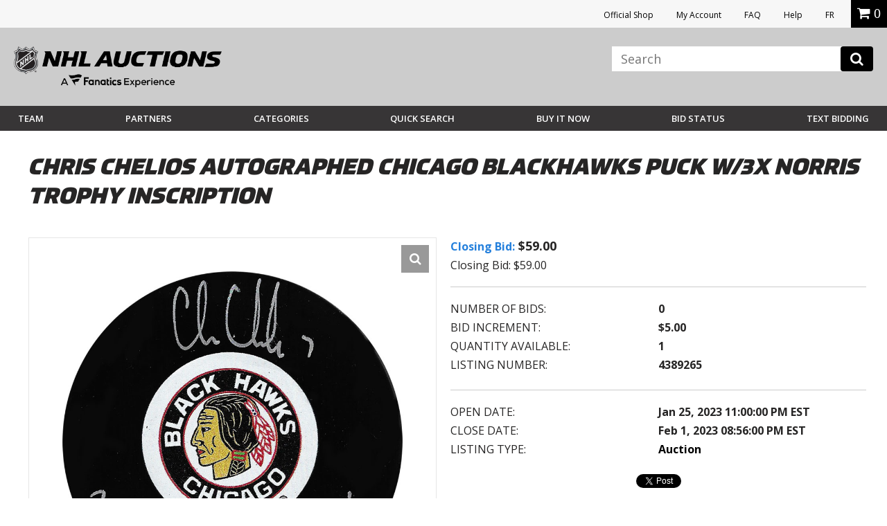

--- FILE ---
content_type: text/html; charset=utf-8
request_url: https://accounts.google.com/o/oauth2/postmessageRelay?parent=https%3A%2F%2Fauctions.nhl.com&jsh=m%3B%2F_%2Fscs%2Fabc-static%2F_%2Fjs%2Fk%3Dgapi.lb.en.2kN9-TZiXrM.O%2Fd%3D1%2Frs%3DAHpOoo_B4hu0FeWRuWHfxnZ3V0WubwN7Qw%2Fm%3D__features__
body_size: 162
content:
<!DOCTYPE html><html><head><title></title><meta http-equiv="content-type" content="text/html; charset=utf-8"><meta http-equiv="X-UA-Compatible" content="IE=edge"><meta name="viewport" content="width=device-width, initial-scale=1, minimum-scale=1, maximum-scale=1, user-scalable=0"><script src='https://ssl.gstatic.com/accounts/o/2580342461-postmessagerelay.js' nonce="gZxIrNvB0sSfhJ1F7AqxxA"></script></head><body><script type="text/javascript" src="https://apis.google.com/js/rpc:shindig_random.js?onload=init" nonce="gZxIrNvB0sSfhJ1F7AqxxA"></script></body></html>

--- FILE ---
content_type: application/javascript;charset=UTF-8
request_url: https://auctions.nhl.com/iSynApp/showPageSimple.action?viewType=js&pageName=OPMiniCart
body_size: 5729
content:

const CDIAPI_CARTSTATUSACTIONTEST = '/iSynApp/venueCheckout!showActiveCheckoutStatus.action?sid=1100803&viewType=api&reqDataType=bodyjson';
const CDIAPI_CARTSTATUSACTION = '/iSynApp/venueCheckout!showActiveCheckoutStatus.action?sid=1100803&viewType=api&reqDataType=bodyjson';
const CDIAPI_CARTREFRESHACTION = '/iSynApp/venueCheckout!showStep1.action?sid=1100803&viewType=api&reqDataType=bodyjson';

const CDIAPI_SHOPREFRESHACTION = '/iSynApp/allProduct.action?sid=1100803&rc=12&viewType=api&reqDataType=bodyjson';
const CDIAPI_DEFAULTRETURL = '/iSynApp/showPageSimple!jsView.action?sid=1100803&jsViewName=jsStatus&viewType=api';

const CDIAPI_CHECKOUTUPDQTYACTION = '/iSynApp/venueCheckout!updateCartItemQty.action?sid=1100803&viewType=api&reqDataType=bodyjson';

//const CDIAPI_CHECKOUTREMOVEITEMACTION = '/iSynApp/manageCart!removeCartItem.action?sid=1100803&viewType=api&reqDataType=bodyjson';

let globalmodel = { sid: 1100803, hpciiframeloaded: '', hpciiframeurl: 'about:blank'};

export default {
		data() {
			return {
				compname : 'Component Name Store Product',
				compversion : 1.0,
				appUserData:{},
				products:[],
				selectedProduct: {quantity:1},
				showMiniCartselectProductId: '',
				isProdSelected:false,
				selectKey: 0,
				checkOutData: {},
				shoppingCartAssembly:{},
				checkoutCartItemList:[],
				showMiniCart: false,
				miniCartError:"",
				totalCartItems:0,
				showMiniCartError:false,
                storeFrontProduct:{},
				itemQuantityPDP:1,
				minCartBtnClose : false,
                staticPath:'',
			} 
		},
		created(){
         
			this.fetchCDIRefreshCheckoutData()
		},
		computed:{
		},
		async mounted(){
		
			isynGlobal.miniCart = this;
			
		},
		methods: {
			toggleMiniCartMenu(storeFrontItem, qty){
				
				this.showMiniCart = !this.showMiniCart;
				this.itemQuantityPDP = qty;
                this.storeFrontProduct = storeFrontItem;
			
			
				
                if(this.showMiniCart){
                    setTimeout(() => {
						if(!this.minCartBtnClose)
                        this.showMiniCart = !this.showMiniCart
                    }, "5000");
                }
			},
			toggleMiniCartCloseBtn(){
				this.showMiniCart = !this.showMiniCart;
				this.minCartBtnClose = !this.minCartBtnClose;
				
			},
			toggleMiniCartErrorMenu(element){
				this.showMiniCartError = !this.showMiniCarError;
				this.miniCartError = element;
			},
			showModal(id, prdId){
				showModal(id, prdId)
			},
			getMsgList(msgObj){
				for (const key in msgObj) {
					if (msgObj.hasOwnProperty.call(msgObj, key)) {
						const element = msgObj[key];
						
					}
				}
			},
			async fetchCDIRefreshCheckoutData() {
				this.minCartBtnClose = false
				let checkOutData =  await fetch(CDIAPI_CARTREFRESHACTION);
				const data = await checkOutData.json();
				
				if ( data.jsStatus == 'success' ) {
				
					// this.showModal() 
					this.shoppingCartAssembly = data.shoppingCartAssembly
					this.checkoutCartItemList = data.shoppingCartAssembly.checkoutCartItemList
					
					this.totalCartItems = 0;
					data.shoppingCartAssembly.checkoutCartItemList.forEach(item=>{{
						
						this.totalCartItems += item.cartItem.quantity
					}})
				} else {
					
				}
			},
			showDetail(id){
				
				showDetail(id)
			}, 

            /*
			async updateCartItemQty(cartItemId, qtyChgCount) {
				var formdatamap = { cartItemId: cartItemId, cartItemAddQty: qtyChgCount, iSynRetUrl: CDIAPI_DEFAULTRETURL };
				var formdoc = JSON.stringify(formdatamap);
				var formPostResp = await (await fetch(CDIAPI_CHECKOUTUPDQTYACTION, {method: 'POST', body: formdoc})).json();
				// isynGlobal.headerApp.showCallStatus(formPostResp);
				this.fetchCDIRefreshCheckoutData()
			},

            /*
			async removeCartItem(cartItemId) {
				var formdatamap = { cartItemId: cartItemId, iSynRetUrl: CDIAPI_DEFAULTRETURL };
				var formdoc = JSON.stringify(formdatamap);
				//await (await fetch(CDIAPI_CHECKOUTREMOVEITEMACTION, {method: 'POST', body: formdoc}));
				// this.fetchCDICheckoutData();
				this.fetchCDIRefreshCheckoutData()
			},*/

		},
		template: `<style>

 @import url('https://use.fontawesome.com/releases/v5.8.2/css/all.css');
 @import url('https://cdnjs.cloudflare.com/ajax/libs/animate.css/4.1.1/animate.min.css');
.pr-3, .px-3 {
    padding-right: 1rem !important;
}
.pl-3, .px-3 {
    padding-left: 1rem !important;
}
.align-items-center {
    -webkit-box-align: center !important;
    -ms-flex-align: center !important;
    align-items: center !important;
}
.col{
	width: 100%;
}
.font-weight-bold {
    font-weight: 700 !important;
}
.col-2 {
    -webkit-box-flex: 0;
    -ms-flex: 0 0 16.6666666667%;
    flex: 0 0 16.6666666667%;
    max-width: 16.6666666667%;
}
.col-3 {
    -webkit-box-flex: 0;
    -ms-flex: 0 0 25%;
    flex: 0 0 25%;
    max-width: 25%;
}
.col-5 {
    -webkit-box-flex: 0;
    -ms-flex: 0 0 41.6666666667%;
    flex: 0 0 41.6666666667%;
    max-width: 41.6666666667%;
}
.col-6 {
    -webkit-box-flex: 0;
    -ms-flex: 0 0 50%;
    flex: 0 0 50%;
    max-width: 50%;
}
.col-7 {
    -webkit-box-flex: 0;
    -ms-flex: 0 0 58.3333333333%;
    flex: 0 0 58.3333333333%;
    max-width: 58.3333333333%;
}
.col-4 {
    -webkit-box-flex: 0;
    -ms-flex: 0 0 33.3333333333%;
    flex: 0 0 33.3333333333%;
    max-width: 33.3333333333%;
}
.col-8 {
    -webkit-box-flex: 0;
    -ms-flex: 0 0 66.6666666667%;
    flex: 0 0 66.6666666667%;
    max-width: 66.6666666667%;
}
.rowCST{
	display: flex;
}
.flex-column {
    display: flex;
	flex-direction: column;
}
.text-center {
    text-align: center !important;
}

.d-flex {
    display: -webkit-box !important;
    display: -ms-flexbox !important;
    display: flex !important;
}
.justify-content-start {
    -webkit-box-pack: start !important;
    -ms-flex-pack: start !important;
    justify-content: flex-start !important;
}
.justify-content-between {
    -webkit-box-pack: justify !important;
    -ms-flex-pack: justify !important;
    justify-content: space-between !important;
}
.justify-content-end {
    -webkit-box-pack: end !important;
    -ms-flex-pack: end !important;
    justify-content: flex-end !important;
}
.card {
	position: relative;
    display: -webkit-box;
    display: -ms-flexbox;
    display: flex;
    -webkit-box-orient: vertical;
    -webkit-box-direction: normal;
    -ms-flex-direction: column;
    flex-direction: column;
    min-width: 0;
            border: 1px solid rgba(0, 0, 0, 0.125);

	background-color: rgb(255, 255, 255);
    padding: 20px;
    border-radius: 10px;
    box-shadow: 1px 6px 8px #00000017;
    margin-bottom: 15px;

	
}
.card-header {
    padding: 0.75rem 1.25rem;
    margin-bottom: 0;
    background-color: rgba(0, 0, 0, 0.03);
    border-bottom: 1px solid rgba(0, 0, 0, 0.125);
}
.card-body {
    -webkit-box-flex: 1;
    -ms-flex: 1 1 auto;
    flex: 1 1 auto;
    padding: 1.25rem;
}
.mb-2, .my-2 {
    margin-bottom: 0.5rem !important;
}
.mt-0{
	margin-top: 0px;
}
.mb-0{
	margin-top: 0px;
}
.ml-2, .mx-2 {
    margin-left: 0.5rem !important;
}
.mr-2, .mx-2 {
    margin-right: 0.5rem !important;
}

.list-group {
    display: -webkit-box;
    display: -ms-flexbox;
    display: flex;
    -webkit-box-orient: vertical;
    -webkit-box-direction: normal;
    -ms-flex-direction: column;
    flex-direction: column;
    padding-left: 0;
    margin-bottom: 0;
}
.list-group-item-cst:first-child {
    border-top-left-radius: 0;
    border-top-right-radius: 0;
}
.list-group-item-cst {
    position: relative;
    display: block;
    padding: 0.75rem 1.25rem;
    margin-bottom: -1px;
    background-color: #fff;
	padding: 10px 0px  !important;
    border: none;
}
.paymentDetail{
    position: sticky;
    top: 0;
}
.cartEditWindow .itemCst, .cart-list-cntr .itemCst, .orderDtl .itemCst {
    display: flex;
    justify-content: space-between;
	position: relative;
    align-items: center;
    margin-bottom: 10px !important;
}
.item-image {
    width: 100%;
    height: 100%;
    object-fit: cover;
    margin-right: 10px;
}
.image-container {
    position: relative;
    width: 100px;
}
.itemQty {
    background-color: #D50A0A;
    padding: 12px;
    border-radius: 50% !important;
    width: 10px;
    height: 10px;
    display: flex;
    justify-content: center;
    align-items: center;
    position: absolute;
    top: -10px;
    right: -10px;
    color: white;
}
.item-detail {
    width: 80%;
    /* font-size: 1.6rem; */
    font-weight: lighter;
    font-family: "Open sans",sans-serif,Helvetica;
    text-align: left;
    padding-left: 20px
}
.item-detail h4 {
    font-family: "Oswald", sans-serif;
    font-size: 1.2rem;
    margin-top: 0;
    text-transform: uppercase;
    color: black;
    padding-left: 0;
}
.item-detail a {
    text-decoration: none;
    color: #495057;
}
.editBtnDel {
    position: absolute;
    top: 0;
    right: 0;
    bottom: 0;
}
.creditIcon{
    width: 50px;
    display: inline-block;
    padding: 0 5px;
}
.creditIcon svg{
    height: 30px;
}
.total-price {
    margin-top: -35px;
    margin-bottom: 20px;
    background-color: black;
    color: white;
    padding: 5px 15px;
    padding-bottom: 10px;
    border-bottom-left-radius: 10px;
    border-bottom-right-radius: 10px;
    box-shadow: 1px 6px 8px #00000017;
    font-size: 1.2rem;
    font-weight: 700;
    position: relative;
}
.total-price p {
    margin: 0;
}
.submitBtn{
    font-family: "NFLEndzoneSansCondMedium", "Open sans", sans-serif;
    color: #ffffff;
    font-size: 1.2rem;
}
.submitDisabled{
    border-radius:4px!important;
    background-color: #5a5a5a;
    padding: 10px 16px;
    line-height: 1.3333333;
    border-radius: 0px;
    display: inline-block;
    margin-bottom: 0;
    font-weight: normal;
    text-align: center;
    white-space: nowrap;
    vertical-align: middle;
    -ms-touch-action: manipulation;
    touch-action: manipulation;
    cursor: pointer;
    background-image: none;
    border: 1px solid transparent;
    -webkit-user-select: none;
    -moz-user-select: none;
    -ms-user-select: none;
    user-select: none;
}
.messageCard{
    position: fixed;
    z-index: 10000;
    /* background: white; */
    top: 0;
    bottom: 0;
    left: 0;
    right: 0;
    display: flex;
    justify-content: center;
    align-items: center;
}
.msgBox{
    background: #ffffff;
    padding: 18px;
    min-height: 50vh;
    border-radius: 10px;
    border: 1px solid gainsboro;
    min-width: 50%;
    text-align: center;
    position: relative;
    display: flex;
    flex-direction: column;
    align-items: center;
    justify-content: center;
}
.closeBxBtn{
    position: absolute;

    font-size: 1rem;
    background: none;
    border: none;
    top: 12px;
    right: 12px;
    
}
.ordrDetlContnr{
    background: white;
    padding: 20px;
}
.warningMsg{
    color: red;
}
.orderDetail{
    padding: 20px;
    background: white;
}
.userInformation{
    padding: 20px;
    max-width: 80%;
    margin: 0 auto;
    min-width: 95%;
}
.userInfoOrderCon{display:flex;}
.input-group {
    position: relative;
    display: -webkit-box;
    display: -ms-flexbox;
    display: flex;
    -ms-flex-wrap: wrap;
    flex-wrap: wrap;
    -webkit-box-align: stretch;
    -ms-flex-align: stretch;
    align-items: stretch;
    width: 100%;
}
.input-group > .form-control:not(:last-child), .input-group > .custom-select:not(:last-child) {
    border-top-right-radius: 0;
    border-bottom-right-radius: 0;
}
.input-group > .form-control, .input-group > .form-control-plaintext, .input-group > .custom-select, .input-group > .custom-file {
    position: relative;
    -webkit-box-flex: 1;
    -ms-flex: 1 1 auto;
    flex: 1 1 auto;
    width: 1%;
    margin-bottom: 0;
}


button, input {
    overflow: visible;
}
input, button, select, optgroup, textarea {
    margin: 0;
    font-family: inherit;
    font-size: inherit;
    line-height: inherit;
}
.input-group-append {
    margin-left: -1px;
}
.input-group-prepend, .input-group-append {
    display: -webkit-box;
    display: -ms-flexbox;
    display: flex;
}

button:not(:disabled), [type=button]:not(:disabled), [type=reset]:not(:disabled), [type=submit]:not(:disabled) {
    cursor: pointer;
}

.form-row label{float:none;}





.form-group label{float:none;}

.form-row input[type=submit], .form-row input[type=button], .form-row input[type=text], .form-row input[type=password], .form-row input[type=tel], .form-row input[type=email], .form-row textarea
 {
    display: block;
    width: 100%;
    font-size:13px;
    height: calc(1.8em + 0.75rem + 2px);
    padding: 0.375rem 0.75rem;
    font-weight: 400;
    line-height: 1.8;
    color: #495057;
    background-color: #fff;
    background-clip: padding-box;
    border: 1px solid #ced4da;
    border-radius: .25rem;
    max-width:none;
    -webkit-transition: border-color 0.15s ease-in-out, -webkit-box-shadow 0.15s ease-in-out;
    transition: border-color 0.15s ease-in-out, -webkit-box-shadow 0.15s ease-in-out;
    transition: border-color 0.15s ease-in-out, box-shadow 0.15s ease-in-out;
    transition: border-color 0.15s ease-in-out, box-shadow 0.15s ease-in-out, -webkit-box-shadow 0.15s ease-in-out;
}

.form-group input[type=submit], .form-group input[type=button], .form-group input[type=text], .form-group input[type=password], .form-group input[type=tel], .form-groupinput[type=email], .form-group textarea
 {
    display: block;
    width: 100%;
    font-size:13px;
    height: calc(1.8em + 0.75rem + 2px);
    padding: 0.375rem 0.75rem;
    font-weight: 400;
    line-height: 1.8;
    color: #495057;
    background-color: #fff;
    background-clip: padding-box;
    border: 1px solid #ced4da;
    border-radius: .25rem;
    -webkit-transition: border-color 0.15s ease-in-out, -webkit-box-shadow 0.15s ease-in-out;
    transition: border-color 0.15s ease-in-out, -webkit-box-shadow 0.15s ease-in-out;
    transition: border-color 0.15s ease-in-out, box-shadow 0.15s ease-in-out;
    transition: border-color 0.15s ease-in-out, box-shadow 0.15s ease-in-out, -webkit-box-shadow 0.15s ease-in-out;
}






.form-control {
    display: block;
    width: 100%;
    font-size:13px;
    height: calc(1.8em + 0.75rem + 2px);
    padding: 0.375rem 0.75rem;
    font-weight: 400;
    line-height: 1.8;
    color: #495057;
    background-color: #fff;
    background-clip: padding-box;
    border: 1px solid #ced4da;
    border-radius: 0;
    -webkit-transition: border-color 0.15s ease-in-out, -webkit-box-shadow 0.15s ease-in-out;
    transition: border-color 0.15s ease-in-out, -webkit-box-shadow 0.15s ease-in-out;
    transition: border-color 0.15s ease-in-out, box-shadow 0.15s ease-in-out;
    transition: border-color 0.15s ease-in-out, box-shadow 0.15s ease-in-out, -webkit-box-shadow 0.15s ease-in-out;
}

.form-group {
    margin-bottom: 1rem;
}

.col_{width:48%;}
.opcInput{width:100%;}
.form-row {
    display: -webkit-box;
    display: -ms-flexbox;
    display: flex;
    /*-ms-flex-wrap: wrap;
    flex-wrap: wrap;*/
    margin-right: -5px;
    margin-left: -5px;
    justify-content: space-between;
}
.btn:after {
  content: "";
  margin-left:0;
}

.btn{padding:4px 7px; border-radius:4px;}

.btn.disabled, .section-heading h2.disabled, .btn:disabled, .section-heading h2:disabled {
  opacity: 0.65;
}
.submitBtnReady{padding:10px 16px!important;}
.input-group > .input-group-append > .btn, .section-heading .input-group > .input-group-append > h2, .input-group > .input-group-append > .input-group-text, .input-group > .input-group-prepend:not(:first-child) > .btn, .section-heading .input-group > .input-group-prepend:not(:first-child) > h2, .input-group > .input-group-prepend:not(:first-child) > .input-group-text, .input-group > .input-group-prepend:first-child > .btn:not(:first-child), .section-heading .input-group > .input-group-prepend:first-child > h2:not(:first-child), .input-group > .input-group-prepend:first-child > .input-group-text:not(:first-child) {
    border-top-left-radius: 0;
    border-bottom-left-radius: 0;
}

button:not(:disabled), [type=button]:not(:disabled), [type=reset]:not(:disabled), [type=submit]:not(:disabled) {
    cursor: pointer;
}
.input-group-text {
    display: -webkit-box;
    display: -ms-flexbox;
    display: flex;
    -webkit-box-align: center;
    -ms-flex-align: center;
    align-items: center;
    padding: 0.375rem 0.75rem;
    margin-bottom: 0;
    font-weight: 400;
    line-height: 1.8;
    color: #495057;
    text-align: center;
    white-space: nowrap;
    background-color: #e9ecef;
    border: 1px solid #ced4da;
    border-radius: 0;
}
button, [type=button], [type=reset], [type=submit] {
    -webkit-appearance: button;
}
button, select {
    text-transform: none;
}
button, input {
    overflow: visible;
}
input, button, select, optgroup, textarea {
    margin: 0;
    font-family: inherit;
    font-size: inherit;
    line-height: inherit;
}
button {
    border-radius: 0;
}
hr {
    border-top: 1px solid #d4d1d1;
    margin: 0;
}
.item_name{
    padding: 6px 0;
}
@keyframes ldio-vg8qk3qgcz {
  0% { transform: translate(-50%,-50%) rotate(0deg); }
  100% { transform: translate(-50%,-50%) rotate(360deg); }
}
.loaderContnr{
    position: fixed;
    top: 0;
    right: 0;
    left: 0;
    bottom: 0;
    display: flex;
    justify-content: center;
    align-items: center;
    z-index: 2000;
    background: #ffffff21;
    backdrop-filter: blur(5px);
}

.editCartBox{
    position: fixed;
    z-index: 10000;
    /* background: white; */
    /* top: 0; */
    bottom: -20px;
    left: 0;
    right: 0;
    display: flex;
    justify-content: center;
    align-items: center;
    background: #77777770;
    backdrop-filter: blur(5px);
}
.editCartBox .editCrtIntr{
    height: 95vh;
    width: 85%;
}
.editCartBox .itemCst {
        margin-bottom: 15px;

}
.cartEditWindow{
    background:white;
    padding: 0px 20px 10px;
    height: 80vh;
    overflow: auto;
}
.cartEditWindow .list-group{
    padding-bottom: 20px;
}
.cartEditWindow .item-detail{
    width: 100%;
}
.cart-list-cntr{
    padding: 20px 0;
}
.cart-list{
    max-height: 78vh;
    overflow: auto;
}
.alert-success {
    color: #155724;
    background-color: #d4edda;
    border-color: #c3e6cb;
}

.alert-dismissible {
    padding-right: 4rem;
}

.alert {
    position: relative;
    padding: .75rem 1.25rem;
    margin-bottom: 1rem;
    border: 1px solid transparent;
    border-radius: .25rem;
}

.alert-danger {
    color: #721c24;
    background-color: #f8d7da;
    border-color: #f5c6cb;
}
.ldio-vg8qk3qgcz div {
  position: absolute;
  width: 100px;
  height: 100px;
  border: 10px solid #d50a0a;
  border-top-color: transparent;
  border-radius: 50%;
}
.ldio-vg8qk3qgcz div {
  animation: ldio-vg8qk3qgcz 1.6666666666666667s linear infinite;
  top: 100px;
  left: 100px
}
.loadingio-spinner-rolling-fdc9zmoii1 {
  width: 200px;
  height: 200px;
  display: inline-block;
  overflow: hidden;
  background: none;
}
.ldio-vg8qk3qgcz {
  width: 100%;
  height: 100%;
  position: relative;
  transform: translateZ(0) scale(1);
  backface-visibility: hidden;
  transform-origin: 0 0; /* see note above */
}
.ldio-vg8qk3qgcz div { box-sizing: content-box; }
/* generated by https://loading.io/ */

.displayOnDesktop{
    display: block;
}
.displayOnMobile{
    display: none;
}
.displayOnMobileMenu{display:block!important;}
.shoppingCartDet{
    position: sticky; 
    top: 0; 
    height: 100%;
}
.opcContainer{
    margin-top:40px; 
    min-height: 50vh;
}

.orderDetail .orderDetailCard{
    max-width: 80%;
    margin: 0 auto;
    min-width: 95%;
    }
@media only screen and (max-width: 600px) {
    .opcPage{padding:0 20px!important;}
  .col-xl, .col-xl-auto, .col-xl-12, .col-xl-11, .col-xl-10, .col-xl-9, .col-xl-8, .col-xl-7, .col-xl-6, .col-xl-5, .col-xl-4, .col-xl-3, .col-xl-2, .col-xl-1, .col-lg, .col-lg-auto, .col-lg-12, .col-lg-11, .col-lg-10, .col-lg-9, .col-lg-8, .col-lg-7, .col-lg-6, .col-lg-5, .col-lg-4, .col-lg-3, .col-lg-2, .col-lg-1, .col-md, .col-md-auto, .col-md-12, .col-md-11, .col-md-10, .col-md-9, .col-md-8, .col-md-7, .col-md-6, .col-md-5, .col-md-4, .col-md-3, .col-md-2, .col-md-1, .col-sm, .col-sm-auto, .col-sm-12, .col-sm-11, .col-sm-10, .col-sm-9, .col-sm-8, .col-sm-7, .col-sm-6, .col-sm-5, .col-sm-4, .col-sm-3, .col-sm-2, .col-sm-1, .col, .col-auto, .col-12, .col-11, .col-10, .col-9, .col-8, .col-7, .col-6, .col-5, .col-4, .col-3, .col-2, .col-1 {
    position: relative;
    width: 100%;
    padding-right: 7.5px;
    padding-left: 7.5px;
}
.col-xl, .col-xl-auto, .col-xl-12, .col-xl-11, .col-xl-10, .col-xl-9, .col-xl-8, .col-xl-7, .col-xl-6, .col-xl-5, .col-xl-4, .col-xl-3, .col-xl-2, .col-xl-1, .col-lg, .col-lg-auto, .col-lg-12, .col-lg-11, .col-lg-10, .col-lg-9, .col-lg-8, .col-lg-7, .col-lg-6, .col-lg-5, .col-lg-4, .col-lg-3, .col-lg-2, .col-lg-1, .col-md, .col-md-auto, .col-md-12, .col-md-11, .col-md-10, .col-md-9, .col-md-8, .col-md-7, .col-md-6, .col-md-5, .col-md-4, .col-md-3, .col-md-2, .col-md-1, .col-sm, .col-sm-auto, .col-sm-12, .col-sm-11, .col-sm-10, .col-sm-9, .col-sm-8, .col-sm-7, .col-sm-6, .col-sm-5, .col-sm-4, .col-sm-3, .col-sm-2, .col-sm-1, .col, .col-auto, .col-12, .col-11, .col-10, .col-9, .col-8, .col-7, .col-6, .col-5, .col-4, .col-3, .col-2, .col-1 {
    position: relative;
    width: 100%;
    padding-right: 7.5px;
    padding-left: 7.5px;
}
@media (min-width: 992px){

.col-lg-7 {
    -webkit-box-flex: 0;
    -ms-flex: 0 0 58.3333333333%;
    flex: 0 0 58.3333333333%;
    max-width: 58.3333333333%;
}
.col-lg-6 {
    -webkit-box-flex: 0;
    -ms-flex: 0 0 50%;
    flex: 0 0 50%;
    max-width: 50%;
    }
}


}
@media only screen and (max-width: 768px){
    .shoppingCartDet{
        position: relative; 
        top: 0; 
        height: 100%;
    }
    .showOnMob{
        display: block;
    }
    .hideOnMob{
        display: none;
    }
    .displayOnMobile{
    display: block;
    }
    .displayOnDesktop{
        display: none;
    }
    .paymentDetail{
        position: relative;
		top: 0;
    }
    .item-detail h4 {
        font-size: 1.1rem !important;
    }
    .opcContainer{
        margin-top:0; 
        min-height: 50vh;
    }
    .cart-list{
    max-height: 100%;
    /* overflow: auto; */
    }
    .cart-list-cntr{
        padding-bottom: 10px;
    }
    .item-image {
        height: 70px;
        object-fit: contain;
    }
    .total-price{
        font-size: 1rem;
    }
    .orderDetail{
    padding: 10px 0;
    }
    .image-container {
        width: 50px;
    }
    .editCartBox .image-container{
        width: 100px;
    }
    .item-detail{
        padding-left:0px
    }
    .editCartBox .item-detail{
        padding-left:10px;
    }
    .orderDetail .orderDetailCard{
        padding: 10px !important;
    }
}
@media (min-width: 768px){

    .col-md-6 {
        -webkit-box-flex: 0;
        -ms-flex: 0 0 50%;
        flex: 0 0 50%;
        max-width: 50%;
    }

}
@media (min-width: 990px){
.displayOnMobileMenu{display:none!important;}
}

@media only screen and (max-width: 500px){
    .userInfoOrderCon{flex-direction:column;}
}

</style><template v-if="this.totalCartItems > 0">

    <a href="https://auctions.nhl.com/iSynApp/showPage.action?sid=1100803&pageName=OPC"> <span style="font-size:20px;" class="cart-num fa fa-shopping-cart" v-if="this.totalCartItems > 0">  <span style="font-size:16px; margin-left:3px;">{{this.totalCartItems}}</span> </span></a>
</template>

<template v-else="checkoutCartItemList?.length > 0">

    <span class="cart-num"><span style="font-size:20px;" class="cart-num fa fa-shopping-cart"> 0</span></span>
</template>

<div v-if="this.showMiniCart" class="miniMain" style="border:1px solid black; background-color:white; position:absolute; z-index:10000; border-radius:5px; right:20px;">
<div class="d-flex flex-column miniCartPopUp">
    <div class="d-flex justify-content-between miniCartMenu">
        <p>Item added to cart</p>
        <button @click="toggleMiniCartCloseBtn"><span class="fa fa-times"></span></button>
    </div>
    <div class="miniCartupper d-flex justify-content-between">
        <div class="miniCartImg">
            <img :src=this.storeFrontProduct?.imgObj?.mediumUrl>
        </div>

        <div class="d-flex flex-column miniCartInfo text-left">
            <h5>{{this.storeFrontProduct.mySafeTitle}}</h5>
            <p><span class=""><strong>Price:</strong><span> $</span></span>{{this.storeFrontProduct?.priceProdAttrValue?.toFixed(2)
            }}</p>
            <p style="font-size:12px!important;"><span class=""><strong>QTY: </strong><span>{{this.itemQuantityPDP}}</span>
            </div>
        </div>

    </div>

    <div class="miniCartLower mt-2 d-flex justify-content-between align-items-center fleix-column">
        <p class="mb-0 d-flex flex-column" style="color:white;"><span>Cart Subtotal:</span><span class="subTotal-miniCart"><span>$</span>{{shoppingCartAssembly.totalsAndTax.checkoutCalculatedData.totalsMap.totalItem.toFixed(2)}}</span></p>
        <a href="https://auctions.nhl.com/iSynApp/showPage.action?sid=1100803&pageName=OPC">Checkout</a>
    </div>
</div>
</div>


<div v-if="this.showMiniCartError" class="miniMain" style="border:1px solid black; background-color:white; position:absolute; z-index:10000; border-radius:5px; right:20px;">
    <div>
        <div class="d-flex justify-content-between miniCartMenu">
            <p>Error in adding Item</p>
            <button @click="toggleMiniCartErrorMenu"><span class="fa fa-times"></span></button>
        </div>
        <p>{{this.miniCartError}}</p>
    </div>
</div>
    




			`
}